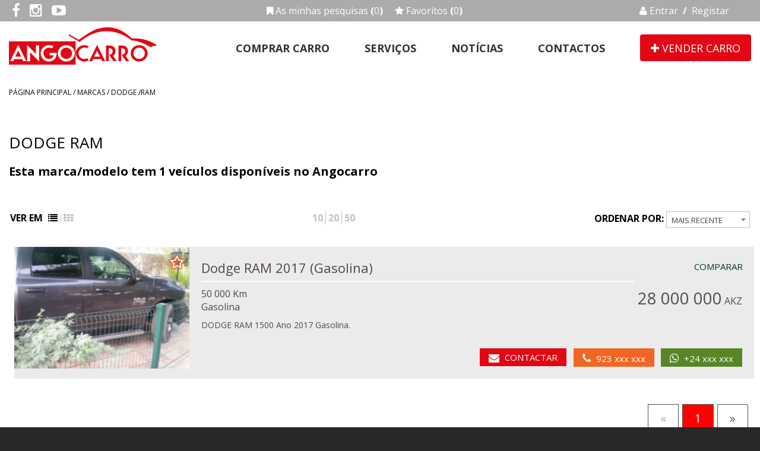

--- FILE ---
content_type: text/html; charset=UTF-8
request_url: https://www.angocarro.com/marcas/dodge/ram/
body_size: 29515
content:
<!DOCTYPE html>
<html lang="pt">
	<!-- 
Powered by :VOI Communication Https://www.voi-communication.com-->


	<head>
		<meta charset="utf-8">
		<meta http-equiv="X-UA-Compatible" content="IE=edge">
		<meta name="viewport" content="width=device-width, initial-scale=1, maximum-scale=1">
		<meta name="author" content="Angocarro https://www.angocarro.com/" />
		<meta name="Description" content="" />
		<title>O maior portal auto de Angola – Comprar e vender! - Angocarro </title>
		<link rel="shortcut icon" href="/images/fav-16x16.png">
		
		
		<meta property="og:title" content="Angocarro - O maior portal auto de Angola – Comprar e vender!" />
		<meta property="og:site_name" content="Angocarro"/>
		<meta property="og:url" content="https://www.angocarro.com" />
		<meta property="og:description" content="Comprar e vender carros em Angola é no AngoCarro. Somos o maior portal de classificados auto do país. Os melhores negócios de compra e venda de veículos!" />
		<meta property="og:image" content="https://www.angocarro.com/images/logo_facebook_app.png" />
		<meta property="og:image:width" content="1024" />
		<meta property="og:image:height" content="1024" />
		<meta property="fb:app_id" content="279677095809747" />
		
		<link rel="icon" type="image/png" sizes="16x16" href="/images/fav-16x16.png">
		<link rel="icon" type="image/png" sizes="32x32" href="/images/fav-32x32.png">
		<link rel="icon" type="image/png" sizes="64x64" href="/images/fav-64x64.png">
		<link rel="icon" type="image/png" sizes="128x128" href="/images/fav-128x128.png">
		
		
		
		<link href="/css/style.css" rel="stylesheet">
				
		
				<script type="text/javascript" src="/js/java.js"></script>
		<script type="text/javascript" src="/js/lists.js"></script>
		<script type="text/javascript" src="/js/actions.js"></script>
		<script type="text/javascript" src="/js/lists.js"></script>
		<script type="text/javascript" src="/js/select2.min.js"></script>
		<script type="text/javascript" src="/js/modernizr.js"></script>
		<script type="text/javascript" src="/js/language.js?GILang=pt"></script>
		<script type="text/javascript" src="/js/jquery.swipe.js"></script>
		<script type="text/javascript">
		window.fbAsyncInit = function() {
		  FB.init({
			appId      : '279677095809747',
			xfbml      : true,
			version    : 'v2.6'
		  });
		};

		(function(d, s, id){
		   var js, fjs = d.getElementsByTagName(s)[0];
		   if (d.getElementById(id)) {return;}
		   js = d.createElement(s); js.id = id;
		   js.src = "//connect.facebook.net/en_US/sdk.js";
		   fjs.parentNode.insertBefore(js, fjs);
		 }(document, 'script', 'facebook-jssdk'));
		</script>
		
		
		<script type="text/javascript">
		
			<!--
			 $(document).ready(function(){
				$.colorbox.settings.close = 'Fechar janela';
				$("a[rel='external']").attr('target','_blank');
					
							 });

			-->
		</script>  
		
		
		<!-- Facebook Pixel Code -->
<script>
  !function(f,b,e,v,n,t,s)
  {if(f.fbq)return;n=f.fbq=function(){n.callMethod?
  n.callMethod.apply(n,arguments):n.queue.push(arguments)};
  if(!f._fbq)f._fbq=n;n.push=n;n.loaded=!0;n.version='2.0';
  n.queue=[];t=b.createElement(e);t.async=!0;
  t.src=v;s=b.getElementsByTagName(e)[0];
  s.parentNode.insertBefore(t,s)}(window, document,'script',
  'https://connect.facebook.net/en_US/fbevents.js');
  fbq('init', '794648207537668');
  fbq('track', 'PageView');
</script>
<noscript><img height="1" width="1" style="display:none"
  src="https://www.facebook.com/tr?id=794648207537668&ev=PageView&noscript=1"
/></noscript>
<!-- End Facebook Pixel Code -->
	</head>	<body id="home">
		
		<div class="bg_gray6">
			<div class="mdiv pt15 pb15 abovelogo">
				<div class="sociallinks nomobile">
										<a class="fa  fa-facebook" href="https://www.facebook.com/angolacarro/" target="_blank" aria-label="">
						
					</a>
										<a class="fa fa-instagram" href="https://www.instagram.com/angocarro/" target="_blank" aria-label=""></a>
										<a class="fa fa-youtube-play" href="https://www.youtube.com/user/AngolaCarro" target="_blank" aria-label=""></a>
									</div>
				<div class="favs">
					<a href="/as-minhas-pesquisas/"><i class="fa fa-bookmark "></i> <span class="nomobile">As minhas pesquisas </span><b>(</b><span id="savedSearchCount">0</span><b>)</b></a>
					<a href="/os-meus-favoritos/"><i class="fa fa-star"></i> <span class="nomobile">Favoritos</span> <b>(</b><span id="favoriteCount">0</span><b>)</b></a>
				</div>
				<div class="private">
										<a id="pop_login" class="pop_login"><i class="fa fa-user"></i> Entrar<span class="nomobile"><b>/</b>Registar</span></a>
										
				</div>
				
			</div>
		</div>
		<div class="bg_white">
			<div class="mdiv header">
				<div class="logo">
					<a href="/"><img src="/images/logo.png" alt="angocarro"/></a>
				</div>
				<div class="mainmenu">
										<ul>
						<li class="opt"><a href="/anuncios/">Comprar Carro</a></li>
						<li class="opt"><a href="/parceiros/">Serviços</a></li>
						<li class="opt"><a href="/noticias/">Notícias</a></li>
						<li class="opt"><a href="/contactos/">Contactos</a></li>
						<li class="sell"><a href="/criar-anuncio/dados-do-veiculo/"><i class="fa fa-plus"></i> Vender carro</a></li>
						
					</ul>
					
				</div>
			</div>
		</div>

		<div class="bg_white">
			<div class="mdiv">
				<div class="breadcrums"><a href="/">Página principal</a> / <a href="/marcas/">Marcas</a> / <a href="/marcas/dodge/">Dodge</a> /RAM</div>
			</div>
		</div>
		<div class="bg_white">
			
			<div class="bg_white">
				<div class="mdiv brandpage">
					
					
					<h1>Dodge RAM</h1>
					
					<div class="clear"></div>
					<b>Esta marca/modelo tem  <span class="numberofresults">0</span> veículos disponíveis no Angocarro</b>
					<div class="clear"></div>
					<br>
					<br>
					
						<fieldset name="listForm" id="listForm552922511" class="listForm">

	<input type="hidden" id="listFormSubmit" 	name="listFormSubmit" 	value="1" />
	<input type="hidden" id="pback"				name="pback" 			value="1" />
	<input type="hidden" id="lstState" 			name="lstState" 		value="[base64]" />
	<input type="hidden" id="list"				name="list" 			value="/s/lst/" />
	
	<input type="hidden" id="cTime"				name="t" 				value="1769299200" />
	<input type="hidden" id="startDate"			name="startDate" 		value="1769348237" />
	<input type="hidden" id="order"				name="order" 			value="" />
	<input type="hidden" id="setBy"				name="setBy" 			value="" />
	<input type="hidden" id="itemsPerPage"		name="itemsPerPage" 	value="" />
		<div class="listWrp">
		
		<div class="list">
						<div class="listSettings">
				<div class="liststyle">
					Ver em
					<a class="fa fa-list selected" data-value="listView" data-list="listForm552922511"></a><a class="fa fa-th " data-value="gridView" data-list="listForm552922511"></a>
				</div>
				<div class="itemsperpage">
					
					<a class="" data-list="listForm552922511" data-value="Y0c1ekhSRE55ZFIvTmw5NCtoL1Y2RDNPVVV4M3dMZmg2NDJVaThXRmdRND18Mzc0YmMwZTdjZDQ2MzIxZmQwZTdiZjRiN2NkNWZhY2I">10</a><a class="" data-list="listForm552922511" data-value="QjRsRmtjQXhpZURNL1IzU3NFT0RtMU13ME9yZ2FEYWJmQmJmdXlvdHhhUT18NDU3ZDk2NWZiOTE0NTUzYTQzMjRmNmRiMGJjMGIyNTc">20</a><a class="" data-list="listForm552922511" data-value="bHhRWjhyUTUwUy95azdCOVRRMXRMdDNtL3RHei85US8rUEtLclVyaFFnTT18YjdkOGNhNDIxMzcyMGZkOGYzNDRkYWQwNDY1NDVkYWQ">50</a>				</div>


				<div class="sort">
					Ordenar por: 
					<select id="sortBox" data-list="listForm552922511">
						<option value="[base64]">Mais recente</option>
						<option value="[base64]">Preço (Mais caro)</option>
						<option value="[base64]">Preço (Mais barato)</option>
						<option value="[base64]">Ano (Mais recente)</option>
						<option value="[base64]">Ano (Mais antigo)</option>
					</select>
				</div>
			</div>
			<script>
				$('#sortBox').select2({
					minimumResultsForSearch: Infinity,
					width:'resolve',
					dropdownAutoWidth :true
				  });
			</script>
						<div id="listCont" class="listView">
				<a href="/carrinha/dodge/ram/belas/0015706/" class="listedcar  " title="DODGE RAM 1500 COMO NOVA">
	<div class="thumb " style=" background-image:url(/images/content/dodge-ram-2017-sml-72693.jpg); ">
			<button title="Favoritos" class="button save liveNow " id="favbut990310" data-action="[base64]" data-list=""><i class="fa"></i></button>
	</div>
	<div class="details">
		<h3>Dodge RAM 2017 (Gasolina)</h3>
		<div class="numbers">
			<div class="quick">
				<span>50 000 Km</span>
				<span>Gasolina</span>

			</div>
			<div class="price">
								<span class="value">28 000 000</span>
				<span class="curr">AKZ</span>
							</div>
			<span class="userlogo">
							</span>		
		</div>
						<div class="description">
			DODGE  RAM 1500 Ano 2017 Gasolina.		</div>
				<div class="buttons">
			<button class="button mail contact_ad" data-ad="dHBrZ2NlSXFZWGdFU0JxTU1QdEkwVkQ1VGV4aVRjbnlDZWdMd21Qblozaz18YmNiMjhmNWQ2MzFlZTM3ZDY2MDc2NWUyZjIwODAwNGQ"><i class="fa fa-envelope"></i>Contactar</button>
			<button id="but83528274" class="button phone livePhone liveNow" data-number="923303700" data-action="[base64]">
	<i class="fa fa-phone"></i><span>923 xxx xxx<small> (Ver número) </small></span>
	<div class="subtext">Diga que viu este anúncio no AngoCarro</div>
</button>
			<button id="but47897965" class="button whatsapp liveWhatsapp liveNow" data-text="Estou interessado/a no anúncio &quot;Dodge RAM 2017 (Gasolina)&quot; publicado no AngoCarro. Por favor, contacte-me." data-number="+244 923303700" data-action="[base64]"><i class="fa fa-whatsapp"></i><span>+24 xxx xxx</span></button>
									<button id="id70733" class="button compare liveNow" data-action="[base64]"><i class="fa fa-check"></i> Comparar</button>
		</div>
	</div>
</a>		<script type="text/javascript">
						$(".numberofresults").html(1);
			
						
			
		</script>
				<nav>
			<ul class="pagination">
				<input type="hidden" id="lstPage" name="page" value="0" />
				
								<li class="disabled"><a data-list="listForm552922511"  href="" data-page="-1" class="page " aria-label="Previous"><span aria-hidden="true">&laquo;</span></a></li>
				
				
					<li class="active"><a data-list="listForm552922511" href="https://www.angocarro.com/marcas/ram/pagina/1/" data-page="0" class="page ">1<span class="sr-only">(current)</span></a></li>								
				<li class=""><a data-list="listForm552922511" href="https://www.angocarro.com/marcas/ram/pagina/2/" data-page="1" class="page " aria-label="Next"><span aria-hidden="true">&raquo;</span></a></li>
			</ul>
		</nav>
			</div>		

		</div>
	</div>
	<div class="clearall"></div>
</fieldset>

										<p>
											</p>
									</div>
			</div>
		</div>
		
		<div class="bg_white bg_newsletter normoverflow">
			<div class="mdiv">
				<div class="intro">
					<h3>SUBSCREVA A NOSSA NEWSLETTER</h3>
					<span>Por favor insira o seu e-mail para receber a newsletter com a oferta diária.</span>
					
				</div>
				<div>
									
			<script type="text/javascript">
				<!--
				$(document).ready(function(){
					$(document.forma7d6846648b182260b414d7bc2b10159).validate({"ignore" : "INPUT[type=file], :hidden:not(.select2-hidden-accessible):not(#g-recaptcha-response-placeholder):not(#imageCount)","rules" : {"email" : {"required" : true,"email" : true,"remote" : {"url" : "/s/v/","type" : "post","data" : {"c":"cVpBMjJURUpTczNLSktlWkkzZ2t4MGpTc3U1WFJpdU4rbmZ1ZnJFVmdqdz18YzljZGRhZGNhMTkzNDg3MmJmMWUxY2NhZjdlNjlkMDU", "m":"dllLUm9nQzV6R2RFS0FtaGsxYnJ6enV0bFhqTlRYSkV4ZkR3R2d3YnpmVT18ZTBlYWIzMzk2ODExNTdkOTBmM2Y3YTBiYzc3MjJjMTU", "maillistID":"YTZ1L1h5Zk1EWnpSZEVoYmNISWNUVVhPelBUTHBnakpzTVpqV2dsaEZWVT18OGRjOWY1NDlkMzU5NjU0OTc3ZTBjZWJiY2I1Mjk0N2U"}}}},"messages" : {"email" : {"required" : "O campo Email é de preenchimento obrigatório.","email" : "Introduza um email válido.","remote" : "O email indicado já consta na nossa base de dados."}},"groups" : {},"debug" : true,"submitHandler" : function(form) {$(form).ajaxSubmit({ url:"/s/f/", beforeSerialize:CKUpdate, beforeSubmit:  function(){},	success:  afterForma7d6846648b182260b414d7bc2b10159, error:  processError});},"invalidHandler" : function(event, validator) {$(this).find(".submit").removeClass("disabled")},"errorPlacement" : function(error, element) {error.appendTo(element.closest(".form-group"));}});
				});
				function afterForma7d6846648b182260b414d7bc2b10159(json, b, c, d){
					processForm(json, b, c, d);
				document.forma7d6846648b182260b414d7bc2b10159.reset();
				};
	
				-->
			</script>
							<form class="stdform maillist form-inline" id="mainform" name="forma7d6846648b182260b414d7bc2b10159" action="/void/" method="post" enctype="multipart/form-data" autocomplete="off">
	
					
		<input type="hidden" name="__h[Zy9vZWMvVFgrWC9IV0EwK2N1VlZzMWlGUE1nQzQwVmExb24xb1RWdmRFVT18OTgxOWEyM2I2MmRhZWZmNmJkZjViY2NhOWFjOTUxNGY]" value="S0RRdGd1T1hkd1dIaWJ1Si92NWFyRkc5WVNXS1VVR0tJbGplNmswZTAwUT18NDJkZThhYTg1NzNiZjU2YWExOWNjMDA4ZWY4NDhiMWQ" />
		<input type="hidden" name="__h[blhZeFhNeDBnUDZBc0t1K2U1T1Ztck0ya0ErNVFSUmVIVlJuMlBZV3Y3az18MjZiMDk3MWY4YWUzOTBmY2JjMTdkNGU0Y2I0MjI1Mjc]" value="YTZ1L1h5Zk1EWnpSZEVoYmNISWNUVVhPelBUTHBnakpzTVpqV2dsaEZWVT18OGRjOWY1NDlkMzU5NjU0OTc3ZTBjZWJiY2I1Mjk0N2U" />
		<input type="hidden" name="__h[bnlra2UzLzI1U3J2SzJHSWphM3htNEp0RGRlTFRLNUl2ZG9Ea1RVUUVkUT18NjcxOTZjM2ZhMTdlMTkwNjI5MGE4YmMyNzZmZWRiNDg]" value="N2ZnY3owdm0zMjdqakprQ2l1ZXl4QjVXUmhpNklrbldPMmQvTDFZemZwZz18MmVhNGNiZDk4Y2ZiNDgzOWI3MTU5MzBhMzdiMTE3NjI" />
		<input type="hidden" name="__h[bGhHMkp0d0ZyNHdVTWJrdVV3a0lmdElBanI5dHBKci9LMVFaRlhKbDVJST18ZDkyMDg1ODA0Y2U4NDBkYTUyYTc3NGQwNWY3ODU1ZTM]" value="cVpBMjJURUpTczNLSktlWkkzZ2t4MGpTc3U1WFJpdU4rbmZ1ZnJFVmdqdz18YzljZGRhZGNhMTkzNDg3MmJmMWUxY2NhZjdlNjlkMDU" />
		<input type="hidden" name="__h[NHpKK1E5UXF6aWpQNEs1UHBWdTBCMWtFalYwRG5wUi9TRXM4WllwRmgxOD18ZDg3ZDRhODZiNjQxNzAxNzNmYzVmMTNkYTI4NDIyNTU]" value="SENDRFEvOGxFcjZ3SlZ4TVp4L0lUWGlhRlRqbVQ0YjlReXQrc3JmOTJ1TT18NmFhNGM2NWUzZDRjMzY1ZDFiMWJmMmQ3YmQ3YmIxMmY" />
		<input type="hidden" name="__h[OVU4cXpIcm1EWjJoRkJ1VmJ2Sk1TOHVLVEdjUUNVQXRpcUxmRWc2OExtYz18NmI4MTc3MjI0NDhkNjA4YjcyY2YxYzFhZjI0ODVlNjM]" value="dFlSakZrSTQxcmlybThtb3J3U0p0VkVVNjR0NUMxSDFxd1dqbmdGdzdzTT18YjcyNzNlOGYzMjhjNGRkYWQ4NTAxYzJlZmE2MTE3NmQ" />
		<input type="hidden" name="__h[NHpKK1E5UXF6aWpQNEs1UHBWdTBCMWtFalYwRG5wUi9TRXM4WllwRmgxOD18ZDg3ZDRhODZiNjQxNzAxNzNmYzVmMTNkYTI4NDIyNTU]" value="SENDRFEvOGxFcjZ3SlZ4TVp4L0lUWGlhRlRqbVQ0YjlReXQrc3JmOTJ1TT18NmFhNGM2NWUzZDRjMzY1ZDFiMWJmMmQ3YmQ3YmIxMmY" />
		<input type="hidden" name="__h[Z0hGV21ZUFpnVTRDcUlZM2poNjZCejEzem9VU3diVDFOZ296d2xpbUsraz18NTI5YWZhZDJiMDkwY2E5ZjVjMDVhYzBjNjEwMjBhY2U]" value="S0RRdGd1T1hkd1dIaWJ1Si92NWFyRkc5WVNXS1VVR0tJbGplNmswZTAwUT18NDJkZThhYTg1NzNiZjU2YWExOWNjMDA4ZWY4NDhiMWQ" />
		<input type="hidden" name="__h[SkhraFI2RjBaa3hPR3BJNUNBMktjL2dHamtVMUNqaXcxbUJsVWR3OFZ6RT18YWFmZGYzMjBiMDRkNWVmNjBkNDY1MjJiMjlmOGQyNjI]" value="TVE3VEJZcG1kc3czYVZJR0l0OUo5R1ZVeWgzRCtqU3QyOWVxa3lMVUU3a0lXZG9UcmhFRXZpVmhQajk5V3RubkZVNnFWZFBld1UreCtNV2pBeFViM3c9PXxlODU1NmVmNzIwODcyZGJhNjllZTNlMjcyY2FkYzQ5MA" />
		<input type="hidden" name="__h[Z2trMzVqZkNwU0tzalJMUDh0Q0FyVHlTVkxhMVFLY2NxWXdoUEpkMmhnOD18NjYxZWJlODY5MjM3Mjk4NDU0NjNkOWE1ZWRjYzIyY2Q]" value="K3R4bzdGWHlaelA1c3dvQm9RZHp4NzlyTWlEY0I0bTF3OWlDSWRiejlJRT18ZmViNjk3NmY2ZTI2NDIxY2E3ODhmMWRiNzZiYTI3MDU" />
		<input type="hidden" name="__h[VXBWK2hTUzVFRThVdzZ5RGhkWFU1WkU3OVNaaEdkL1l6OWt3dFdjOE5xdz18MWJlOWFkNjI2MTY2MTM3M2VmMWQ0MTVmNjVhZDdiNzI]" value="S0RRdGd1T1hkd1dIaWJ1Si92NWFyRkc5WVNXS1VVR0tJbGplNmswZTAwUT18NDJkZThhYTg1NzNiZjU2YWExOWNjMDA4ZWY4NDhiMWQ" />
		<input type="hidden" name="__h[M2xxRWU4TGZkV2EvSFoxUnZHdExLb2ViOWVud3FwV05SR2c5bngvR0lhVT18ZDdmNTNkZmVjMjNhMDk0NWFmMjQ1NTNiODBiMmJiZTA]" value="dng4Qk51bWdFQ1dmaXpadWxMMTFLWXI2K2lKbmxBeWMyZUNPbDhpc3NnUT18ZmU4ZjE4OTE3YzE2MzhhM2E1ZjcyNjU3ZTEzNmViOWY" />					
					<fieldset>
						<legend></legend>
						<div class="flexwrp">
						<div class="noLabel sr-only"><input type="text" class="form-control " name="email" id="email" value="" style=" width:;"  placeholder="Email"/></div>
						</div>
					</fieldset>
										<fieldset class="submit">
							
							
															<input class="butonize" id="ins" type="submit" name="b1" value="Subscrever!" />
														
																			</fieldset>
									</form>				</div>
			</div>
		</div>		<div class="bg_pixels">
			<div class="glare">
				<div class="mdiv bottommenu pb20 pt20">
					<ul>
						<li>
							<h3>Marcas populares</h3>

							<ul>
																<li><a href="/anuncios/marca/toyota/">Toyota</a></li>
																<li><a href="/anuncios/marca/hyundai/">Hyundai</a></li>
																<li><a href="/anuncios/marca/kia/">Kia</a></li>
																<li><a href="/anuncios/marca/suzuki/">Suzuki</a></li>
																<li><a href="/anuncios/marca/mitsubishi/">Mitsubishi</a></li>
																<li><a href="/anuncios/marca/nissan/">Nissan</a></li>
																<li><a href="/marcas/">Ver todas</a></li>
							</ul>
						</li>

						<li>
							<h3>Regiões populares</h3>

							<ul>
																<li><a href="/angola/luanda/">Luanda</a></li>
																<li><a href="/angola/benguela/">Benguela</a></li>
																<li><a href="/angola/huila/">Huila</a></li>
																<li><a href="/angola/huambo/">Huambo</a></li>
																<li><a href="/angola/bengo/">Bengo</a></li>
																<li><a href="/angola/cuanza-sul/">Cuanza+Sul</a></li>
																<li><a href="/angola/cabinda/">Cabinda</a></li>
																<li><a href="/regioes/">Ver todas</a></li>
							</ul>
						</li>


						<li>
							
														<h3>Citadinos Populares</h3>
							<ul>
	<li class="first"><a href="https://www.angocarro.com/anuncios/hyundai-i10/mostrar-20//" ttitle="Hyundai i10">Hyundai i10</a></li>
	<li><a href="https://www.angocarro.com/anuncios/hyundai-grand_i10/mostrar-20/" title="Hyundai Grand i10">Hyundai Grand i10</a></li>
	<li><a href="https://www.angocarro.com/anuncios/kia-rio/mostrar-20/" title="Kia Rio">Kia Rio</a></li>
	<li><a href="https://www.angocarro.com/anuncios/kia-picanto/mostrar-20/" title="Kia Picanto">Kia Picanto</a></li>
	<li class="last"><a href="https://www.angocarro.com/anuncios/suzuki-celerio/mostrar-20/" title="Suzuki Celerio">Suzuki Celerio</a></li>
</ul>

						</li>
						<li>
							<h3>Facebook</h3>

							<div id="fb-root"></div>
							<script>(function(d, s, id) {
							  var js, fjs = d.getElementsByTagName(s)[0];
							  if (d.getElementById(id)) return;
							  js = d.createElement(s); js.id = id;
							  js.src = "//connect.facebook.net/en_US/sdk.js#xfbml=1&version=v2.9&appId=279677095809747";
							  fjs.parentNode.insertBefore(js, fjs);
							}(document, 'script', 'facebook-jssdk'));</script>

							<div class="fb-page" data-href="https://www.facebook.com/Angolacarro" data-tabs="none" data-width="300" data-height="300" data-tabs="events" data-small-header="true" data-show-posts="false" data-adapt-container-width="false" data-hide-cover="false" data-show-facepile="true">
								<blockquote cite="https://www.facebook.com/Angolacarro" class="fb-xfbml-parse-ignore"><a href="https://www.facebook.com/Angolacarro">Angola Carro</a></blockquote>
							</div>
						</li>
						<li>
							
														<h3>SUVs - Jipes Populares</h3>
							<ul>
	<li class="first"><a href="https://www.angocarro.com/anuncios/suv-jipe/renault-duster/mostrar-10/" title="Renault Duster">Renault Duster</a></li>
	<li><a href="https://www.angocarro.com/anuncios/suzuki-jimny/mostrar-10/" title="Suzuki Jimny">Suzuki Jimny</a></li>
	<li><a href="https://www.angocarro.com/anuncios/toyota-land_cruiser/mostrar-10/" title="Toyota Land Cruiser">Toyota Land Cruiser</a></li>
	<li><a href="https://www.angocarro.com/anuncios/suv-jipe/land_rover-range_rover/mostrar-10/" title="Land-Rover Range Rover">Land-Rover Range Rover</a></li>
	<li class="last"><a href="https://www.angocarro.com/anuncios/suv-jipe/mitsubishi-pajero/mostrar-10//" title="Mitsubishi Pajero">Mitsubishi Pajero</a></li>
</ul>

						</li>
						<li>
							<h3>Tipos de veiculos</h3>

							<ul>
																<li><a href="/anuncios/tipo/suv-jipe/">SUV-Jipe</a></li>
																<li><a href="/anuncios/tipo/ligeiro/">Ligeiro</a></li>
																<li><a href="/anuncios/tipo/carrinha/">Carrinha</a></li>
																<li><a href="/anuncios/tipo/comercial/">Comercial</a></li>
																<li><a href="/anuncios/tipo/outro/">Outro</a></li>
																<li><a href="/anuncios/tipo/moto/">Moto</a></li>
															</ul>
						</li>


						
						<li>
							
														<h3>Carrinhas Pickups Populares</h3>
							<ul>
	<li class="first"><a href="https://www.angocarro.com/anuncios/toyota-hilux/mostrar-20/" title="Toyota Hilux">Toyota Hilux</a></li>
	<li><a href="https://www.angocarro.com/anuncios/mitsubishi-l200/mostrar-20/" title="Mitsubishi L200">Mitsubishi L200</a></li>
	<li><a href="https://www.angocarro.com/anuncios/ford-ranger/mostrar-20/" title="Ford Ranger">Ford Ranger</a></li>
	<li class="last"><a href="https://www.angocarro.com/anuncios/carrinha/ford-f150/mostrar-10/" title="Ford F150">Ford F150</a></li>
</ul>




							
						</li>
						<li>
							<h3>Links ùteis</h3>

							<ul>
								<li><a href="/compra-e-vende-em-seguranca/">Compra e vende em segurança</a></li>
								<li><a href="/termos-e-condicoes/">Termos e Condições</a></li>
								<li><a href="/sobre-nos/">Sobre Nós</a></li>
								<li><a href="/mapa-do-site/">Mapa do site</a></li>
							</ul>
						</li>
					</ul>
				</div>
			</div>
		</div>
		<div class="bg_gray1">
			<div class="mdiv seotext pbone ptone">
				O AngoCarro &eacute; o maior site de compra e venda de carros de Angola. Oferecemos um mercado autom&oacute;vel online seguro, r&aacute;pido, eficiente e f&aacute;cil de utilizar, que j&aacute; &eacute; a principal refer&ecirc;ncia na venda de carros em Angola.&nbsp;

Aqui, poder&aacute; encontrar n&atilde;o s&oacute; carros usados em Angola, mas tamb&eacute;m carros novos, das principais marcas autom&oacute;veis, como Hyundai, Kia, Toyota, Mitsubishi, Suzuki, Nissan, e muitas outras.&nbsp;

Al&eacute;m dos diversos tipos de autom&oacute;veis: ligeiros, carrinhas, comerciais, SUV ou Jipes, aqui tamb&eacute;m &eacute; poss&iacute;vel comprar e vender motos.

Quem quer comprar ou vender carros em Angola, escolhe o AngoCarro.
			</div>
		</div>
		<div class="bg_gray5">
			<div class="mdiv pbtwo pttwo fb institutional">
				<div class="first">
					<img src="/images/carro_logo_white.png" alt="Angocarro"/>&nbsp &nbsp &nbsp &nbsp
					<a href="https://www.angocasa.com/"><img src="/images/logo_white.png" alt="Angocasa"/></a>
					<a href="http://techafricaventure.com/"><img src="/images/logo_techafrica.png" alt="Tech Africa"/></a>
				</div>
				<div class="middle">
					<ul>
												<li><a href="/mapa-do-site/">Mapa do site</a></li>
												<li><a href="/termos-e-condicoes/">Termos e Condições</a></li>
											</ul>
				</div>
							</div>
		</div>

<script>
  (function(i,s,o,g,r,a,m){i['GoogleAnalyticsObject']=r;i[r]=i[r]||function(){
  (i[r].q=i[r].q||[]).push(arguments)},i[r].l=1*new Date();a=s.createElement(o),
  m=s.getElementsByTagName(o)[0];a.async=1;a.src=g;m.parentNode.insertBefore(a,m)
  })(window,document,'script','https://www.google-analytics.com/analytics.js','ga');
//window.ga_debug = {trace: true};

  ga('create', 'UA-30112983-2', 'auto');
  ga('send', 'pageview');

</script>
<script type="application/ld+json">
{
  "@context" : "http://schema.org",
  "@type" : "Organization",
  "name" : "Angocarro",
  "url" : "https://www.angocarro.com/",
  "sameAs" : [
    "https://www.facebook.com/angolacarro/",
   "https://www.instagram.com/angocarro/",
     "https://www.youtube.com/user/AngolaCarro",
     ""
   ]
}
</script>

<!-- Google tag (gtag.js) -->
<script async src="https://www.googletagmanager.com/gtag/js?id=G-X371V54XEM"></script>
<script>
  window.dataLayer = window.dataLayer || [];
  function gtag(){dataLayer.push(arguments);}
  gtag('js', new Date());

  gtag('config', 'G-X371V54XEM');
</script>
	</body>
</html>